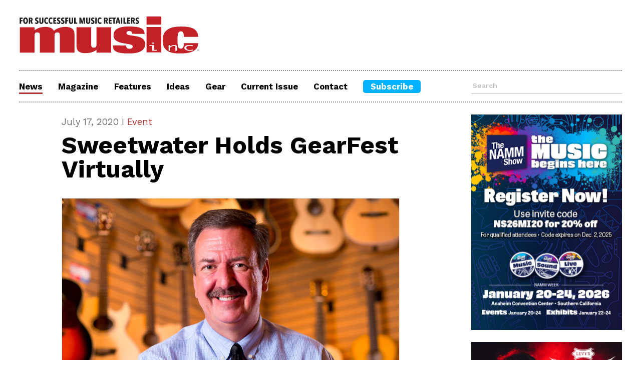

--- FILE ---
content_type: text/html; charset=UTF-8
request_url: https://www.musicincmag.com/news/detail/sweetwater-holds-gearfest-virtually
body_size: 4225
content:
<html>
  <head>
    <meta charset="utf-8">
    <meta http-equiv="X-UA-Compatible" content="IE=edge">
    <meta name="viewport" content="width=device-width, initial-scale=1">
    <meta data-rh="true" name="description" />
    <meta name="google-site-verification" content="8dYwUbJ8XRVNssFOs0ZnPWrGRUX7egjqrqbg0_CdQyQ" /> 
    
    <meta property="og:title" content="Sweetwater Holds GearFest Virtually" />
    <meta property="og:type" content="website" />
    <meta property="og:url" content="https://www.musicincmag.com/news/detail/sweetwater-holds-gearfest-virtually" />
    <meta property="og:description" content="On June 26-27, Sweetwater presented its annual event, GearFest, a celebration of music instruments and pro audio gear, doing so virtually for the first time." />
    <meta property="og:image" content="https://www.musicincmag.com/images/news/Sweetwater-Chuck-Surack.jpg" />
    <meta name="twitter:card" content="summary_large_image">
    <meta name="twitter:site" content="@MusicIncMag">
    <meta name="twitter:title" content="Sweetwater Holds GearFest Virtually">
    <meta name="twitter:description" content="On June 26-27, Sweetwater presented its annual event, GearFest, a celebration of music instruments and pro audio gear, doing so virtually for the first time.">
    <meta name="twitter:image" content="https://www.musicincmag.com/images/news/Sweetwater-Chuck-Surack.jpg">
    <link rel="icon" href="../favicon.ico">
    <script src="https://ajax.googleapis.com/ajax/libs/jquery/3.4.1/jquery.min.js"></script>
    <script src="https://kit.fontawesome.com/47197774ae.js" crossorigin="anonymous"></script>
    <link href="https://fonts.googleapis.com/css2?family=Work+Sans:ital,wght@0,400;0,600;0,700;0,900;1,400;1,600;1,700;1,900&display=swap" rel="stylesheet">
    <link href="https://fonts.googleapis.com/css2?family=Noticia+Text:ital,wght@0,400;0,700;1,400;1,700&display=swap" rel="stylesheet">
    <link href="https://fonts.googleapis.com/css2?family=Bebas+Neue&display=swap" rel="stylesheet">
    <link href="https://www.musicincmag.com/?css=style/reset.v.1594997550" rel="stylesheet" type="text/css"/>
    <link href="https://www.musicincmag.com/?css=style/core.v.1679588297" rel="stylesheet">
    <link href="https://www.musicincmag.com/?css=style/responsive.v.1632442118" rel="stylesheet">
    <script>
function openNav() {
  document.getElementById("myNav").style.width = "100%";
}

function closeNav() {
  document.getElementById("myNav").style.width = "0%";
}
</script>
    <!-- Google tag (gtag.js) -->
<script async src="https://www.googletagmanager.com/gtag/js?id=G-CQBDC7YMHK"></script>
<script>
  window.dataLayer = window.dataLayer || [];
  function gtag(){dataLayer.push(arguments);}
  gtag('js', new Date());

  gtag('config', 'G-CQBDC7YMHK');
</script>
    
    <title>Sweetwater Holds GearFest Virtually I Music Inc Magazine</title>   
  </head>
  <body>
    <div class="global_container">
            <div class="global_header">
        <header>
          <div class="main_logo">
            <a href="https://musicincmag.com">
              <img src="/images/global/MI_LOGO_Red.svg">
            </a>
          </div>
                  <nav class="navMobile">
        <div class="navOverlay" id="myNav">
          <a href="javascript:void(0)" class="closebtn" onclick="closeNav()">&times;</a>
         <div class="navOverlay-content">
          <ul>
            <li>
              <a href="https://musicincmag.com/news/">
                <h3>News</h3>
              </a>
            </li>
            <li>
              <a href="https://musicincmag.com/magazine/archive_2026" >
                <h3>Magazine</h3>
              </a>
            </li>
            <li>
              <a href="https://musicincmag.com/features/">
                <h3>Features</h3>
              </a>
            </li>
            <li>
              <a href="https://musicincmag.com/ideas/">
                <h3>Ideas</h3>
              </a>
            </li>
            <li>
              <a href="https://musicincmag.com/gear/">
                <h3>Gear</h3>
              </a>
            </li>
            <li>
              <a target="_blank" href="https://archive.maherpublications.com/view/87640908/">
                <h3>Current Issue</h3>
              </a>
            </li>
            <li class="subscribeButton">
              <a target="_blank" href="https://www.musicincmag.com/circulation">
                <h3>Subscribe</h3>
              </a>
            </li>
          </ul>
          <div class="nav_search">
            <form name="searchBar" method="post" action="https://www.musicincmag.com/"  >
<div class='hiddenFields'>
<input type="hidden" name="ACT" value="9" />
<input type="hidden" name="RES" value="20" />
<input type="hidden" name="meta" value="O+Op4FJeiOvxhNjKx9u3h3Wuq98FH0v35fvdW+UB97xPA00jiXXPQPUUgwHuXKvHjKdz9x4W2BNjBhLHCWyOn/T82EZnDeU1XTb8E3wCDSXNaxHaTSeBZPE4SHS2cAC7JJTPOc4GhmZ1asXFm71OxmkEEiPPLCZJlQxfEBoBWN0OucfKtRhubBbQVzrHSH1pSql+D7xzAzduyv9JGWJcJDtWqzAp83/7VBPVALcGWSzmHg3fFUv745AFomX06hXbtq/0D7p14qRUEupbjp1ApW86tCyYAMSCANO5yhM8ekEupKqlDnpNEIASfaLG5SsGoDLiXFkaXtF4QjhQZxOZhXO34n1LPFABKa0H5/DZjl8XWks8N5vrCrhjwX83HABLEHc31liT30K3ntBmDdvJ6mJA6se/fMsZYTQi7/TR/dSJ2OaW/rmnwGzd4yf8q615lbiva/iYrVLAaSYtTKutgI6cApJYEpqZkgD+/FNZQqY=" />
<input type="hidden" name="site_id" value="1" />
<input type="hidden" name="csrf_token" value="cb48ccd17c08d2771ad35e9babf9aabd5a448cc2" />
</div>


            <input type="text" name="keywords" placeholder="Search">
            <button type="submit" value="Search" class="searchButton"><i class="fa fa-search"></i></button>
            </form>
          </div>
        </div>
        </div>
          <div class="hamburger">
            <i class="fa fa-bars" aria-hidden="true" onclick="openNav()"></i>
          </div>
        </nav>
          <div class="global_leaderboard">
	            
</div>
        </header>
                <nav class="navDesktop">
          <ul>
            <li>
              <a href="https://musicincmag.com/index.php/news/" id="nav_active">
                <h3>News</h3>
              </a>
            </li>
            <li>
              <a href="https://musicincmag.com/index.php/magazine/archive_2026" >
                <h3>Magazine</h3>
              </a>
            </li>
            <li>
              <a href="https://musicincmag.com/index.php/features/" >
                <h3>Features</h3>
              </a>
            </li>
            <li>
              <a href="https://musicincmag.com/index.php/ideas/" >
                <h3>Ideas</h3>
              </a>
            </li>
            <li>
              <a href="https://musicincmag.com/index.php/gear/" >
                <h3>Gear</h3>
              </a>
            </li>
            <li>
              <a target="_blank" href="https://archive.maherpublications.com/view/87640908/">
                <h3>Current Issue</h3>
              </a>
            </li>
            <li>
              <a href="https://musicincmag.com/index.php/contact/" >
                <h3>Contact</h3>
              </a>
            </li>
            <li class="subscribeButton">
              <a target="_blank" href="https://www.musicincmag.com/circulation">
                <h3>Subscribe</h3>
              </a>
            </li>
          </ul>
          <div class="nav_search">
            <form name="searchBar" method="post" action="https://www.musicincmag.com/"  >
<div class='hiddenFields'>
<input type="hidden" name="ACT" value="9" />
<input type="hidden" name="RES" value="20" />
<input type="hidden" name="meta" value="O+Op4FJeiOvxhNjKx9u3h3Wuq98FH0v35fvdW+UB97xPA00jiXXPQPUUgwHuXKvHjKdz9x4W2BNjBhLHCWyOn/T82EZnDeU1XTb8E3wCDSXNaxHaTSeBZPE4SHS2cAC7JJTPOc4GhmZ1asXFm71OxmkEEiPPLCZJlQxfEBoBWN0OucfKtRhubBbQVzrHSH1pSql+D7xzAzduyv9JGWJcJDtWqzAp83/7VBPVALcGWSzmHg3fFUv745AFomX06hXbtq/0D7p14qRUEupbjp1ApW86tCyYAMSCANO5yhM8ekEupKqlDnpNEIASfaLG5SsGoDLiXFkaXtF4QjhQZxOZhXO34n1LPFABKa0H5/DZjl8XWks8N5vrCrhjwX83HABLEHc31liT30K3ntBmDdvJ6mJA6se/fMsZYTQi7/TR/dSJ2OaW/rmnwGzd4yf8q615lbiva/iYrVLAaSYtTKutgI6cApJYEpqZkgD+/FNZQqY=" />
<input type="hidden" name="site_id" value="1" />
<input type="hidden" name="csrf_token" value="cb48ccd17c08d2771ad35e9babf9aabd5a448cc2" />
</div>


            <input type="text" name="keywords" placeholder="Search">
            <button type="submit" value="Search" class="searchButton"><i class="fa fa-search"></i></button>
            </form>
          </div>
        </nav>
        		<div style="display: none;">
			            
        </div>
      </div>
      <section class="indexMainRegion">
        <div class="mainColumn"> 			
    			
			
				
				
				
				
				
	      	<article class="post">
            <div class="storyColumnHeader">
	        	<div class="storySubHeader">
		            <h5>July 17, 2020 I <a href="https://www.musicincmag.com/news/list/news-event">Event</a></h5>
			            <!--share_buttons-->
				</div>
	            <h1>Sweetwater Holds GearFest Virtually</h1>
	            
	            
            </div>
	            <div class="heroNews">
			      	<img src="https://www.musicincmag.com/images/news/Sweetwater-Chuck-Surack.jpg">
			      	<p class="caption">Chuck Surack</p>	
			    </div> 
		            <div class="mainCopy">
		            	<p>On June 26-27, Sweetwater presented its annual event, GearFest, a celebration of music instruments and pro audio gear, doing so virtually for the first time. Featuring guest appearances, workshops, panels, in-depth interviews and more from established figures in the music business, attendees were able to take in live music, access special sales, enter hourly giveaways and learn directly from musicians and industry leaders. </p>

<p>Sweetwater shared the following numbers following the event.</p>

<p>• Traffic numbers were positive across all the company’s channels, with livestreams totaling 56,000 views on Facebook, 30,000 views on YouTube and 147,402 views across Sweetwater.com and all GearFest pages.</p>

<p>• Sales on gear and audio equipment soared and surpassed last year, with a 59% increase on June 26 and 64% increase on June 27.</p>

<p>• The event’s virtual vendor expo received a total of 22,867 views and 46,285 minutes of watch time across 1,596 videos.</p>

<p>Sweetwater CEO Chuck Surack commented on the digital festival. “We miss being able to do it in person and shake people’s hands and all that,” he said. “I really stand at the front door normally for two solid days and just welcome people, and thank them for coming. And it was a different experience without having people here live. On the other hand, it was amazing to all of us how alive it felt.”</p>

<p>Surack was unprepared for the gratitude attendees expressed to him for Sweetwater taking GearFest virtual. “I got a lot of comments from customers, dozens going, ‘Thank you for doing it virtual and thank you for thinking about us and being safe,’” he said. “I also had others going, ‘I wish you could do it in person, but we understand.’ I was surprised how many people complimented us for doing it in a safe sort of way.”</p>

<p> </p>

<p><a href="http://sweetwater.com">sweetwater.com</a></p>			
						<div class="share">   
						    <!--share_buttons-->
						</div>          
			        </div>
	        </article>
		   

			<article class="borderReset">
	         		<article class="adHidden">
        
	    
		
        <div class="adColumnMobile">      	
          
          <a href="https://www.namm.org/thenammshow/attend" target="_blank" onClick="ga('send','event','Right Column','MI25_10_Web_NAMM_KK_300x430','https://www.namm.org/thenammshow/attend',1);"> <img src="https://www.musicincmag.com/images/zone/NS26_WebBanner_RegOpen_300x430_MusicInc.jpg"/></a>
          
          <a href="https://levysleathers.com/products/rebel-leathers-series?_pos=1&_sid=a7de5f3c8&_ss=r" target="_blank" onClick="ga('send','event','Right Column','MI26_02_Web_Gator_KM_300x430','https://levysleathers.com/products/rebel-leathers-series?_pos=1&_sid=a7de5f3c8&_ss=r',1);"> <img src="https://www.musicincmag.com/images/zone/Levys_February_Web_Ad_300x430.png"/></a>
          
          <a href="www.grotro.com" target="_blank" onClick="ga('send','event','Right Column','MI26_01_Web_Grover_KM_300x430','www.grotro.com',1);"> <img src="https://www.musicincmag.com/images/zone/Grover_May-25-Banner-Ad.gif"/></a>
          
          <a href="https://bit.ly/48IeVIW" target="_blank" onClick="ga('send','event','Right Column','MI26_01_Web_Korg_KM_300x430','https://bit.ly/48IeVIW',1);"> <img src="https://www.musicincmag.com/images/zone/KORG_KRONOS_Music_Inc_Banner.jpg"/></a>
             
        </div>
		
	    </article>

		
	        </article>

			<div class="mainColumnHeader">
		    <h4>More News</h4>
		    <a href="https://musicincmag.com/index.php/news/"><h5>See all</h5></a>
		  </div>
			<div class="additionalBlock">
		      
				<div class="additionalItem">
				    <div class="additionalItemLeft">
				      <a href="https://www.musicincmag.com/news/detail/tnag-global-acquires-normans-rare-guitars"><img src="https://www.musicincmag.com/images/news/TNAG_Norms_Ben_Montague_and_Norman_Harris.jpg"></a>
				    </div>
				    <div class="additionalItemRight">
				      <h5>January 14, 2026 I <a href="https://www.musicincmag.com/news/list/acquisition">Acquisition</a></h5>
				      <a href="https://www.musicincmag.com/news/detail/tnag-global-acquires-normans-rare-guitars"><h3>TNAG Global Acquires Norman’s Rare Guitars</h3></a>
				    </div>
				</div>
				
				<div class="additionalItem">
				    <div class="additionalItemLeft">
				      <a href="https://www.musicincmag.com/news/detail/buffet-crampon-usa-names-market-specialist-team"><img src="https://www.musicincmag.com/images/news/APPT_Buffet_Crampon_USA_New_Specialists.png"></a>
				    </div>
				    <div class="additionalItemRight">
				      <h5>January 13, 2026 I <a href="https://www.musicincmag.com/news/list/appointments">Appointments</a></h5>
				      <a href="https://www.musicincmag.com/news/detail/buffet-crampon-usa-names-market-specialist-team"><h3>Buffet Crampon USA Names Market Specialist Team</h3></a>
				    </div>
				</div>
				
				<div class="additionalItem">
				    <div class="additionalItemLeft">
				      <a href="https://www.musicincmag.com/news/detail/guitar-center-launches-podcast-inside-the-noise"><img src="https://www.musicincmag.com/images/news/GC_Inside_The_Noise.jpg"></a>
				    </div>
				    <div class="additionalItemRight">
				      <h5>January 13, 2026 I <a href="https://www.musicincmag.com/news/list/retail">Retail</a></h5>
				      <a href="https://www.musicincmag.com/news/detail/guitar-center-launches-podcast-inside-the-noise"><h3>Guitar Center Launches Podcast ‘Inside the Noise’</h3></a>
				    </div>
				</div>
				
				<div class="additionalItem">
				    <div class="additionalItemLeft">
				      <a href="https://www.musicincmag.com/news/detail/conn-selmer-to-reportedly-close-ohio-plant-impacting-150-union-worker"><img src="https://www.musicincmag.com/images/news/Conn_Selmer_Eastlake_Ohop_Plant.jpg"></a>
				    </div>
				    <div class="additionalItemRight">
				      <h5>January 13, 2026 I <a href="https://www.musicincmag.com/news/list/closure">Closure</a></h5>
				      <a href="https://www.musicincmag.com/news/detail/conn-selmer-to-reportedly-close-ohio-plant-impacting-150-union-worker"><h3>Conn Selmer to Reportedly Close Ohio Plant, Impacting 150 Union Workers</h3></a>
				    </div>
				</div>
				
			</div>

        </div>
          
    
		
      <div class="adColumn">      	
        
        <a href="https://www.namm.org/thenammshow/attend" target="_blank" onClick="ga('send','event','Right Column','MI25_10_Web_NAMM_KK_300x430','https://www.namm.org/thenammshow/attend',1);"> <img src="https://www.musicincmag.com/images/zone/NS26_WebBanner_RegOpen_300x430_MusicInc.jpg"/></a>
        
        <a href="https://levysleathers.com/products/rebel-leathers-series?_pos=1&_sid=a7de5f3c8&_ss=r" target="_blank" onClick="ga('send','event','Right Column','MI26_02_Web_Gator_KM_300x430','https://levysleathers.com/products/rebel-leathers-series?_pos=1&_sid=a7de5f3c8&_ss=r',1);"> <img src="https://www.musicincmag.com/images/zone/Levys_February_Web_Ad_300x430.png"/></a>
        
        <a href="www.grotro.com" target="_blank" onClick="ga('send','event','Right Column','MI26_01_Web_Grover_KM_300x430','www.grotro.com',1);"> <img src="https://www.musicincmag.com/images/zone/Grover_May-25-Banner-Ad.gif"/></a>
        
        <a href="https://bit.ly/48IeVIW" target="_blank" onClick="ga('send','event','Right Column','MI26_01_Web_Korg_KM_300x430','https://bit.ly/48IeVIW',1);"> <img src="https://www.musicincmag.com/images/zone/KORG_KRONOS_Music_Inc_Banner.jpg"/></a>
        
        <a href="https://metersmusic.com/" target="_blank" onClick="ga('send','event','Right Column','MI26_01_Web_Meters_KM_300x430','https://metersmusic.com/',1);"> <img src="https://www.musicincmag.com/images/zone/METERS-300x240_2X.png"/></a>
        
        <a href="https://silvertoneguitars.com/products/hauntingly-familiar" target="_blank" onClick="ga('send','event','Right Column','MI26_01_WEB_RBI_CM_300x430','https://silvertoneguitars.com/products/hauntingly-familiar',1);"> <img src="https://www.musicincmag.com/images/zone/MI26_02_WEB_RBI_CM_300x430.jpg"/></a>
        
        <a href="https://www.skbcases.com/music-audio" target="_blank" onClick="ga('send','event','Right Column','MI24_04_Web_SKB_CM_300x430','https://www.skbcases.com/music-audio',1);"> <img src="https://www.musicincmag.com/images/zone/MI24_04_Web_SKB_CM_300x430.gif"/></a>
           
      </div>
		
      </section>
    </div>
        <footer>
      <ul>
        <li>
          <a href="https://www.musicincmag.com/circulation" target="_blank">
            <h3>Subscribe </h3>
          </a>
        </li>
        <!-- <li>
          <a href="#">Print</a> | <a href="#">Digital</a> | <a href="#">iPad</a>
        </li> -->
        <li>
          <a href="https://musicincmag.com/magazine/archive_2026">
            Back Issues
          </a>
        </li>
      </ul>
      <ul>
        <li class="newsletterButton">
          <a href="https://lp.constantcontactpages.com/su/qusW5hN/MI" target="_blank">
            <i class="fa fa-newspaper-o" aria-hidden="true"></i><h3>Sign Up For Our Newsletter</h3>
          </a>
       </li> 
      </ul>
      <ul>
        <li>
          <a href="https://musicincmag.com/index.php/contact/">
            <h3>Stay Connected</h3>
          </a>
        </li>
        <li class="footerSocialIcons">
          <a href="https://www.facebook.com/MusicIncMagazine/" target="_blank"><i class="fab fa-facebook-square"></i></a>
          <!--<a href="https://twitter.com/musicincmag?lang=en" target="_blank"><i class="fab fa-twitter-square"></i></a>-->
          <a href="https://instagram.com/musicincmagazine" target="_blank"><i class="fab fa-instagram-square"></i></a>
          <a href="https://www.linkedin.com/company/music-inc-magazine/" target="_blank"><i class="fab fa-linkedin"></i></a>
        </li>
        <li>
          <a href="https://musicincmag.com/index.php/contact/">
            Contact Us
          </a>
        </li>
        <li>
          <a href="https://musicincmag.com/index.php/about/">
            About Us
          </a>
        </li>
      </ul>
      <ul class="copyright">
        <li>
          Copyright © 2026 Maher Publications. All rights reserved. Music Inc. Magazine is an internationally registered trademark of Maher Publications.
        </li>
      </ul>
    </footer>
    
       	<article class="adHidden">
        
	    
		
        <div class="adColumnMobile adColumnMobileExtra">      	
          
          <a href="https://metersmusic.com/" target="_blank" onClick="ga('send','event','Right Column','MI26_01_Web_Meters_KM_300x430','https://metersmusic.com/',1);"> <img src="https://www.musicincmag.com/images/zone/METERS-300x240_2X.png"/></a>
          
          <a href="https://silvertoneguitars.com/products/hauntingly-familiar" target="_blank" onClick="ga('send','event','Right Column','MI26_01_WEB_RBI_CM_300x430','https://silvertoneguitars.com/products/hauntingly-familiar',1);"> <img src="https://www.musicincmag.com/images/zone/MI26_02_WEB_RBI_CM_300x430.jpg"/></a>
          
          <a href="https://www.skbcases.com/music-audio" target="_blank" onClick="ga('send','event','Right Column','MI24_04_Web_SKB_CM_300x430','https://www.skbcases.com/music-audio',1);"> <img src="https://www.musicincmag.com/images/zone/MI24_04_Web_SKB_CM_300x430.gif"/></a>
             
        </div>
		
    </article>
    
  </body>
</html>


--- FILE ---
content_type: text/css;charset=UTF-8
request_url: https://www.musicincmag.com/?css=style/responsive.v.1632442118
body_size: 2201
content:
@charset "UTF-8";
/* MUSIC INC MAGAZINE

musicincmag.com

Designed & Developed by Maher Publications
© Maher Publications
=======================================*/

/* Site Color Palette
=======================================

=======================================
*/
/* CSS Font Styles
=======================================

=======================================*/

/* Table of Contents
=======================================
1) GLOBAL
   ) BASE STYLES 
   ) FORM OVERRIDES
   ) GLOBAL CONTAINER
   ) NAV BAR
   ) MAIN REGION
   ) MAIN REGION INDEX
   ) FEATURES/NEWS
   ) IDEAS
   ) MAGAZINE
   ) DROP DOWN
   ) GEAR
   ) CONTACT
   ) STORY HEADER
   ) STORY COPY
   ) SOCIAL
   ) ADDITIONAL STORIES
   ) AD COLUMN
   ) Footer

=======================================*/

/*##############################################################################################################################################
##############################################################################################################################################*/

/* FIRST BREAK */
@media all and (max-width: 1024px) {

h1 { font-size: 2.25em; }   
h2 { font-size: 1.35em; }

/* ) GLOBAL CONTAINER */
.global_header .main_logo { flex: 0 0 45%;}
.global_leaderboard {display: none; }
.global_leaderboard_mobile {display: block; border-bottom: 2px dotted #999; padding-bottom: 2%; }


/* ) NAV BAR */   
.navDesktop {display: none;}
.navMobile { display: flex; flex-direction: row; flex: auto; align-items: center; }
.hamburger i { font-size: 2em;}  
nav { display: flex; justify-content: flex-end; border-top: none; border-bottom: none; padding: 1% 0 1% 0; }
nav ul, .nav_search { list-style-type: none; }
nav ul li { margin: 0 0% 12% 0; padding: 0; display: block;}
.navOverlay { display: flex; justify-content: center; height: 100%; width: 0; position: fixed; z-index: 1; top: 0; left: 0; background-color: rgba(255, 255, 255, 0.95);overflow-x: hidden;transition: 0.3s;}
.navOverlay-content { margin: 15% 0 0 0; text-align:center;}
.navOverlay a { text-decoration: none; font-size: 1.75em; color:#000; transition: 0.3s; display:block;}
.navOverlay .subscribeButton a { color:#FFF; }
.navOverlay a:hover, .navOverlay a:focus {color: #f1f1f1;}
.navOverlay .closebtn { position: absolute; right: 3%; font-size: 3em; }
.nav_search { margin: 10% auto; width: 80%; display: flex; border-bottom: solid 1px #C4C4C4;}
.nav_search input { font-size: 2em;  width: 80%; background-color:rgba(255, 255, 255, 0) }
.nav_search button { font-size:2em; border:none; color: #C4C4C4; background-color:rgba(255, 255, 255, 0) }
.nav_search button:hover { color:rgba(255, 255, 255, 0)  }

/* ) MAIN REGION INDEX */

.mainColumnHeader h4 { font-size: 1.8em;}
.about { width:100%; margin:0 auto 3% auto;}

/* ) MAIN REGION INDEX */
.mainFeature { flex: 0 0 100%; border-bottom: solid 1px #C4C4C4; border-right: none; padding:0 0 4% 0;}
.subFeature {margin: 0% 0 0% 0%; display: flex; flex-wrap: wrap; flex-direction: column; flex: 0 0 100%;}
.subFeatureItem { margin-top:4%; margin-bottom: 4%; }
.subFeatureItem h3 { font-size: 1.4em; }

/* ) FEATURES/NEWS */
.featuresItem {  flex-wrap: wrap; }
.featureItemRight h2:first-child { font-size: 1.17em; }
.featuresItemLeft { flex: 0 0 100%; margin-right:0%;}
.featuresItemLeft img { margin-bottom: 3%; max-height: 44vw; min-height: 44vw; }
.featuresItem .gearItemLeft img { max-height: 44vw; min-height: 44vw; }
.removeImg2:nth-last-child(-n+2) img { display: none;}

/* ) IDEAS */
.ideasItem:last-child { margin-bottom: 4%;}
.ideasProfile img { width: 40%; }

/* ) MAGAZINE */
.magazineItem {flex: 0 0 30%; padding-bottom: 6%; margin-bottom: 6%;}

/* ) GEAR */
.gear h2 {  font-size: 2.25em; }
.gearItemleft { flex: 0 0 100%; margin-right: 0%; margin-bottom:3%; }

.share { width: 100%; margin: 0;}
.contactBlock { flex-wrap: nowrap; flex-direction: column;}

/* ) STORY HEADER */
.storyColumnHeader { width: 100%; margin: 0 0 2% 0; }
.heroNews { width:99%; margin:4% 0 4% 0; }


/* ) STORY  */
.mainCopy { margin: 0 0 0 0; }
.mainCopy p { width:100%; font-size: 1.2em; letter-spacing: .1px; margin-bottom: 4%; }
.mainCopy ol, .mainCopy ul { width:100%; } 
.mainCopy ol li, .mainCopy ul li { font-size: 1.2em; }
.pullQoute p { font-size: 2.25em; }
.fromTheTopDetails { margin: 0 0 4% 0; }
.fromTheTopDetails p {padding:0 3% 0 3%;}


/* ) ADITIONAL STORIES */
.additionalBlock { flex-direction: column;}
.additionalItem { padding-bottom:5%; margin-bottom:5%; border-bottom: solid 1px #C4C4C4;}
.additionalItem img { display: none; }
.additionalItemLeft { flex: 0 0 0%; margin-right: 0%; }
.additionalItem:first-child {margin-top:2%; }
.additionalItem:last-child { border-bottom:none; }
.additionalItem:nth-child(odd) {margin-right: 0%; }
.additionalItem:nth-child(-n+2) { padding-bottom: 4.5%;  margin-bottom: 4.5%; }
.additionalItem:nth-last-child(-n+2) {padding-bottom:4.5%; margin-bottom:4.5%; }
.additionalIdeaItemLeft { flex: 0 0 0%; margin-right: 0%;}

}/* FIRST BREAK end */


/* SECOND BREAK */
@media all and (max-width: 767px) {

/* ) GLOBAL CONTAINER */
.global_leaderboard_mobile { border-bottom: none; padding-bottom:0; }

/* ) NAV BAR */ 
  
/* ) MAIN REGION */
.mainColumn { flex: 0 0 100%; margin-top: 3.75%;}

/* ) MAIN REGION INDEX */
.mainFeature p { font-size: 1em; line-height: 1.4em; }
.mainFeature h1 { font-size: 2em; }
.mainFeature img { max-height: 71vw; min-height: 63vw; }
.subFeatureItem h3 { font-size: 1.3em; }
.featuresItemRight h2, .ideasItemRight h2 { font-size: 1.75em; }
.featuresItem, .ideasItem { padding-bottom: 6%; margin-bottom: 6%; }
.featuresItemLeft img { margin-bottom: 3%; max-height: 63vw; min-height: 63vw; }
.featuresItem .gearItemLeft img { max-height: 63vw; min-height: 63vw; }

/* ) GEAR */
h1.ecAward {font-size: calc(1rem + 5vw); margin-bottom: 6%; border-bottom: solid 4px;}

/* ) STORY */
.mainCopy p { margin:0 0 5% 0;}
.mainCopy blockquote p { font-size: 1.75em; line-height: 1.3; }

/* ) AD COLUMN */
.adColumn { display:none; }
.adColumnMobile { background-color: #F2F2F2; display: flex; flex-wrap: wrap; justify-content:space-evenly; border-bottom: solid 1px #C4C4C4; margin: 5% 0 10% 0; border-bottom:none;}
.adColumnMobile a { flex: 0 0 44%; margin:0 3% 3% 3%;}
.adColumnMobile a:nth-child(-n+2) { margin-top:3%;}
.adColumnMobile a:nth-child(even) { margin-left:0%;}
.adColumnMobileExtra {  margin-bottom: 0%;}

/* ) Footer */
footer { flex-wrap:wrap; }
footer ul {margin:0 auto 7% 0;}
footer .footerSocialIcons a { margin: 0% auto 0% auto; }
footer .footerSocialIcons a { font-size:3em;}
li.newsletterButton h3 { font-size: 1em; }

.myAccount {display: none}
.myAccountMobile {display: block}

}  /* SECOND BREAK end */


  /* THRID BREAK */
@media all and (max-width: 560px) {

h2 { font-size: 1.25em; }
.paginate li {padding: 0 1.5% 0 1.5%; margin:auto;}


/* ) GLOBAL CONTAINER */
.global_container { padding: 0 4% 4% 4%;} 
.global_header .main_logo { flex: 0 0 70%;}


/* ) MAIN REGION */
.mainColumn {margin-top: 6%;}
.mainColumnHeader {margin-bottom: 6%;}
.mainColumnHeader h5, .storyColumnHeader h5 { font-size: 1em;}
.ideas .mainColumnHeader h1 {flex: 1 0 100%;text-align: center; margin-bottom: 6%;}


/* ) FEATURES/NEWS */
.featuresItem, .ideasItem { padding-bottom: 10%; margin-bottom: 10%; }
.featuresItemRight p, .ideasItemRight p, .ideasItemRightFull p { font-size:1em; }


/* ) IDEAS */
.ideasItem { flex-wrap:wrap; }
.ideasItemRight { flex:0 0 100%;}
.ideasItemLeft { flex: 0 0 50%; align-items: center; margin: 0 auto 4% auto; }
.ideasProfile img { margin: 5% 3% 0 3%; }
.authorsProfile {text-align:center; border-bottom:2px dotted #999;}
.authorsProfile h1 {margin-bottom:4%;}


/* ) MAGAZINE */
.magazineBlock { justify-content: space-around; margin-top: 3%; }
.magazineItem {flex: 0 0 40%;}


/* ) DROP DOWN */
.categoryHeader { display: flex; flex-wrap: wrap; justify-content: center; align-items: center; padding-bottom: 3%;}
.dropDownButton {  padding: 2% 2% 2% 2%; flex: 1;}
.styled-select {flex: 0 0 45%;} 


/* ) GEAR */
.gear h2 { font-size: 1.75em; }
.gearBlock p { font-size: 2em; line-height: 1; }


/* ) CONTACT */
.letters { width: 100%;  }
.letters p { margin-bottom: 3%; font-size:1em; }


/* ) STORY */
.storySubHeader { margin-bottom: 4%;}
.mainCopy p {flex:0 0 100%; margin:0 0 8% 0; font-size:1.1em;}
.hero p.caption, .storyBlock p.caption { line-height: 1.2; margin-top: 2%; margin-bottom: 6%; font-size: 1em; }
.mainCopy ol li, .mainCopy ul li { margin: 0 0 8% 7%;}
.fromTheTopDetails { margin: 0 0 8% 0; }


/* ) Footer */
footer { display: block; padding: 6% 3% 5% 3%; justify-content: space-around; text-align: center; }
footer ul li { font-size: 1em;}
footer ul:nth-child(3) li:not(:first-child) { display: inline-block; vertical-align: middle; margin-left: 5%;}
/*footer ul:nth-child(3) li:first-child: { display: block; margin-left: 0%;}*/
li.newsletterButton h3 { }
li.newsletterButton a { padding: 5% 0% 5% 5%; }
footer .footerSocialIcons a { margin: 0% auto 0% auto; }
.copyright {width: 90%;}

.myAccount {display: block}
.myAccountMobile {display: none}

}  /* THRID BREAK end */














--- FILE ---
content_type: image/svg+xml
request_url: https://www.musicincmag.com/images/global/MI_LOGO_Red.svg
body_size: 3026
content:
<?xml version="1.0" encoding="utf-8"?>
<!-- Generator: Adobe Illustrator 24.1.0, SVG Export Plug-In . SVG Version: 6.00 Build 0)  -->
<svg version="1.1" id="Layer_1" xmlns="http://www.w3.org/2000/svg" xmlns:xlink="http://www.w3.org/1999/xlink" x="0px" y="0px"
	 viewBox="0 0 557.6 142.5" style="enable-background:new 0 0 557.6 142.5;" xml:space="preserve">
<style type="text/css">
	.st0{fill:#C32127;}
	.st1{fill:#FFFFFF;}
	.st2{fill:#231F20;}
	.st3{fill:none;}
	.st4{enable-background:new    ;}
</style>
<path class="st0" d="M438.8,46.6h-45.5v78.8h45.5V46.6L438.8,46.6z M438.8,14.1h-45.5v25h45.5V14.1L438.8,14.1z"/>
<path class="st0" d="M171.1,69.9c-0.2-7.1-0.6-18-15.8-22.2c-3.5-0.9-7.7-1.6-12.8-1.6c-11.2,0-22.8,3-35,12
	c-1.6-2.8-6.5-12-26.4-12c-18.1,0-28.2,7.1-33.3,10.7v-9.3H2.5v78.8h45.3V75.4c0-5.7,0-12.1,8.7-12.1c7.9,0,7.9,5.5,7.7,12.6v50.4
	h45.3V72.9c0-3,0.4-9.6,8.7-9.6c7.5,0,7.5,5.7,7.7,11.5v51.5H171L171.1,69.9L171.1,69.9z"/>
<path class="st0" d="M284.2,47.5h-45.3v53.1c0,4.2-0.2,10.2-7.9,10.2c-8.5,0-8.5-6.4-8.5-13.5V47.5h-45.3v56.4
	c0.4,9.4,0.8,23.8,28.4,23.8c19.3,0,29.7-7.6,33.3-10.2v8.8h45.3L284.2,47.5L284.2,47.5z"/>
<path class="st0" d="M337.4,99.7c7.9,1.4,13.2,2.4,13.2,7.6c0,4.2-3.4,6.9-9.5,6.9c-11,0-10.8-7.6-10.8-10.1l-40.8-0.6
	c-1.2,18.9,13.6,25.2,49,25.2c19.1,0,37.6-2.5,46.3-14.7c3-4.4,3.9-9.4,3.9-14.3c0.2-20.2-19.9-23.3-34.9-25.7l-9.2-1.3
	c-7.7-1.4-13.2-2.5-13.2-7.6c0-3.5,3.5-6,8.5-6c9.1,0,9.1,6,9.1,8.5l38.2,0.6c-0.2-6.8-0.4-19.4-28.4-22.2c-6.9-0.8-13.8-1-20.5-1
	c-10.2,0-46.9,0-46.9,27.4c0,6.8,2.8,13.6,10.8,18.3c6.3,3.9,15.4,5.7,25.2,7.2L337.4,99.7L337.4,99.7z"/>
<path class="st0" d="M508.4,96.5c-0.2,9.9-1.2,17.3-9.8,17.3c-7.5,0-8.5-6.9-8.9-9.6c-0.8-5.4-1-11.2-1-16.5c0-5.8,0.2-11.5,1-16.2
	c0.4-3.2,1.6-11.5,9.6-11.5s8.5,7.7,9.1,17.2h44.1c-0.4-6.6-0.8-18.7-16.1-26.3c-9.3-4.4-21.5-5.7-34.5-5.7c-13,0-31.3,0.5-44.1,9.6
	c-14.4,10.1-14.4,24.4-14.4,32.1c0,8,0.2,15.3,3.5,21.6c2.6,5.3,7.1,10.1,13,13.4c11.2,6.4,26.2,6.8,35.2,6.8
	c14,0,30.9-0.8,42.3-7.2c14.8-7.9,15-20,15-24.9L508.4,96.5L508.4,96.5z"/>
<path class="st1" d="M536.3,119.5c-3.5,0.7-6.9,1-10.1,1c-3.2,0-6-0.4-8.5-1.2c-2.5-0.8-4.4-1.9-5.7-3.2c-1.4-1.4-2.1-2.9-2.1-4.7
	c0-2.6,1.6-4.8,4.7-6.5c3.1-1.7,6.9-2.6,11.3-2.6c3.3,0,6.7,0.3,10.4,1v2.8c-3.7-0.9-7-1.4-9.9-1.4c-1.9,0-3.7,0.3-5.4,0.8
	c-1.7,0.5-3,1.3-3.9,2.4c-0.9,1.1-1.4,2.2-1.4,3.4c0,1.6,0.9,3,2.7,4.5c1.8,1.4,4.6,2.1,8.4,2.1c1.2,0,2.3,0,3.4-0.1
	c1.1-0.1,3.2-0.4,6.2-1L536.3,119.5L536.3,119.5z"/>
<path class="st1" d="M461.3,120.2v-17.3h5.3v3.8c1.5-1.3,3.3-2.4,5.5-3.1c2.1-0.8,4.3-1.1,6.4-1.1c1.9,0,3.6,0.3,5.1,0.8
	s2.6,1.2,3.2,2.1c0.6,0.9,0.9,2.6,0.9,5.2v9.7h-5.3v-10c0-1.7-0.2-2.8-0.5-3.3c-0.3-0.5-0.8-1-1.6-1.3c-0.8-0.3-1.6-0.5-2.5-0.5
	c-1.9,0-3.8,0.5-6,1.4c-2.1,1-3.9,2.2-5.2,3.6v10.1L461.3,120.2L461.3,120.2z"/>
<path class="st1" d="M410,96.7c0-0.7,0.4-1.1,1.2-1.4c0.8-0.3,1.6-0.5,2.3-0.5c0.7,0,1.5,0.2,2.3,0.5c0.8,0.3,1.2,0.8,1.2,1.4
	s-0.4,1.1-1.2,1.4c-0.8,0.3-1.6,0.5-2.3,0.5c-0.7,0-1.5-0.2-2.3-0.5C410.4,97.8,410,97.3,410,96.7L410,96.7z"/>
<polygon class="st1" points="410.9,120.2 410.9,105.3 402.1,105.3 402.1,102.9 416.1,102.9 416.1,117.8 425,117.8 425,120.2 "/>
<g>
	<path class="st2" d="M552.2,121.1c-1.4,0-2.5-1.1-2.5-2.5c0-1.4,1.1-2.5,2.5-2.5c1.4,0,2.5,1.1,2.5,2.5
		C554.7,120,553.6,121.1,552.2,121.1z M554.4,118.6c0-1.2-1-2.1-2.2-2.1c-1.2,0-2.1,1-2.1,2.1c0,1.2,1,2.2,2.2,2.2
		C553.4,120.8,554.4,119.8,554.4,118.6z M553.6,120.1h-0.5l-0.8-1.3h-0.7v1.3h-0.4v-3h1.4c0.2,0,0.5,0,0.7,0.1
		c0.2,0.1,0.3,0.4,0.3,0.7c0,0.6-0.4,0.8-0.9,0.8L553.6,120.1z M552.4,118.4c0.4,0,0.8-0.1,0.8-0.5c0-0.4-0.4-0.5-0.7-0.5h-0.8v1
		H552.4z"/>
</g>
<rect x="-34.8" y="8.7" class="st3" width="411.7" height="32.7"/>
<g class="st4">
	<path class="st2" d="M6.3,21.3v3.9h4.6v3.7H6.4v7.6H2V17.4h9.3v3.9H6.3z"/>
	<path class="st2" d="M27.5,26.9c0,1.5-0.2,2.9-0.5,4.1c-0.3,1.3-0.8,2.3-1.5,3.2s-1.4,1.6-2.3,2.1c-0.9,0.5-1.9,0.7-3.1,0.7
		c-1.1,0-2.2-0.2-3.1-0.7c-0.9-0.5-1.7-1.2-2.3-2.1c-0.6-0.9-1.1-1.9-1.5-3.2c-0.3-1.3-0.5-2.6-0.5-4.1c0-1.5,0.2-2.9,0.5-4.1
		c0.3-1.2,0.8-2.3,1.4-3.2s1.4-1.5,2.3-2c0.9-0.5,1.9-0.7,3.1-0.7c1.1,0,2.2,0.2,3.1,0.7c0.9,0.5,1.7,1.2,2.3,2s1.1,1.9,1.5,3.2
		C27.4,24,27.5,25.4,27.5,26.9z M23.1,26.9c0-0.8-0.1-1.6-0.2-2.3c-0.1-0.7-0.3-1.3-0.6-1.8c-0.2-0.5-0.5-0.9-0.9-1.2
		c-0.4-0.3-0.8-0.4-1.3-0.4c-0.5,0-0.9,0.1-1.3,0.4c-0.4,0.3-0.7,0.7-0.9,1.2c-0.2,0.5-0.4,1.1-0.5,1.8c-0.1,0.7-0.2,1.5-0.2,2.3
		c0,0.8,0.1,1.6,0.2,2.3c0.1,0.7,0.3,1.3,0.5,1.9s0.5,0.9,0.9,1.2c0.4,0.3,0.8,0.5,1.3,0.5c0.5,0,0.9-0.2,1.3-0.5
		c0.4-0.3,0.7-0.7,0.9-1.2s0.4-1.1,0.6-1.9S23.1,27.7,23.1,26.9z"/>
	<path class="st2" d="M38.1,36.5l-2.6-7.6h-1.3v7.6h-4.2V17.4h6.1c1.8,0,3.3,0.5,4.3,1.4c1,1,1.5,2.4,1.5,4.3c0,0.7-0.1,1.3-0.2,1.9
		c-0.2,0.6-0.4,1-0.6,1.4c-0.3,0.4-0.6,0.7-0.9,1c-0.3,0.3-0.6,0.4-0.9,0.5l3.3,8.5H38.1z M37.9,23.4c0-0.5-0.1-0.9-0.2-1.2
		c-0.1-0.3-0.3-0.5-0.5-0.7c-0.2-0.2-0.5-0.3-0.7-0.4c-0.3-0.1-0.5-0.1-0.8-0.1h-1.4v4.8h1.3c0.6,0,1.1-0.2,1.6-0.6
		C37.7,24.9,37.9,24.3,37.9,23.4z"/>
	<path class="st2" d="M58.1,22c-0.3-0.4-0.7-0.7-1.1-0.9s-0.9-0.3-1.4-0.3c-0.5,0-0.9,0.2-1.3,0.5s-0.6,0.8-0.6,1.5
		c0,0.6,0.2,1.1,0.6,1.4c0.4,0.3,1,0.7,1.8,1.1c0.4,0.2,0.9,0.5,1.4,0.8c0.5,0.3,0.9,0.7,1.3,1.1c0.4,0.4,0.7,1,1,1.6
		c0.3,0.6,0.4,1.3,0.4,2.2c0,1-0.2,1.9-0.5,2.7s-0.8,1.4-1.3,1.9c-0.6,0.5-1.2,0.9-1.9,1.2c-0.7,0.3-1.5,0.4-2.2,0.4
		C53,37,52,36.8,51,36.4c-0.9-0.4-1.7-0.9-2.3-1.5l2.2-3.2c0.4,0.4,0.9,0.8,1.4,1c0.5,0.3,1.1,0.4,1.6,0.4c0.5,0,1-0.2,1.3-0.5
		s0.5-0.8,0.5-1.4c0-0.6-0.2-1.1-0.6-1.5c-0.4-0.4-1.1-0.8-1.9-1.2c-0.5-0.3-1-0.5-1.5-0.8c-0.5-0.3-0.9-0.7-1.2-1.1
		c-0.4-0.4-0.6-0.9-0.8-1.5c-0.2-0.6-0.3-1.3-0.3-2.1c0-1.1,0.2-2,0.5-2.7s0.8-1.4,1.4-1.9c0.6-0.5,1.2-0.8,1.9-1.1
		c0.7-0.2,1.4-0.4,2.1-0.4c1,0,2,0.2,2.8,0.5c0.8,0.3,1.5,0.8,2.1,1.4L58.1,22z"/>
	<path class="st2" d="M74.9,32.4c-0.2,0.9-0.6,1.7-1.1,2.4c-0.5,0.7-1.2,1.2-2,1.6c-0.8,0.4-1.8,0.6-3,0.6s-2.2-0.2-3-0.6
		s-1.5-0.9-2-1.6c-0.5-0.7-0.9-1.5-1.1-2.4c-0.2-0.9-0.3-1.9-0.3-3v-12h4.3v11.7c0,0.5,0,1,0.1,1.5c0.1,0.5,0.2,0.9,0.3,1.2
		c0.2,0.3,0.4,0.6,0.6,0.8c0.3,0.2,0.6,0.3,1.1,0.3s0.8-0.1,1.1-0.3c0.3-0.2,0.5-0.5,0.6-0.8s0.3-0.7,0.3-1.2c0.1-0.5,0.1-1,0.1-1.5
		V17.4h4.3v12C75.2,30.5,75.1,31.5,74.9,32.4z"/>
	<path class="st2" d="M88.2,36.3c-0.8,0.5-1.9,0.7-3.2,0.7c-1.1,0-2.1-0.2-3-0.7c-0.9-0.5-1.7-1.2-2.3-2.1c-0.6-0.9-1.2-2-1.5-3.2
		c-0.4-1.2-0.5-2.6-0.5-4.1c0-1.5,0.2-2.9,0.5-4.1c0.4-1.2,0.9-2.3,1.5-3.2c0.6-0.9,1.4-1.6,2.3-2.1c0.9-0.5,1.9-0.7,3-0.7
		c1.3,0,2.3,0.2,3.2,0.7s1.5,1,2.1,1.7l-2.3,3.1c-0.3-0.4-0.7-0.8-1.1-1c-0.4-0.3-0.9-0.4-1.5-0.4c-0.6,0-1.1,0.2-1.5,0.5
		c-0.4,0.3-0.8,0.7-1.1,1.3c-0.3,0.5-0.5,1.2-0.7,1.9c-0.1,0.7-0.2,1.5-0.2,2.3s0.1,1.6,0.2,2.3c0.1,0.7,0.4,1.4,0.7,1.9
		c0.3,0.5,0.7,1,1.1,1.3c0.4,0.3,0.9,0.5,1.5,0.5s1.1-0.1,1.5-0.4s0.8-0.6,1-1l2.4,3C89.7,35.2,89,35.8,88.2,36.3z"/>
	<path class="st2" d="M101.7,36.3c-0.8,0.5-1.9,0.7-3.2,0.7c-1.1,0-2.1-0.2-3-0.7c-0.9-0.5-1.7-1.2-2.3-2.1c-0.6-0.9-1.2-2-1.5-3.2
		C91.2,29.8,91,28.4,91,27c0-1.5,0.2-2.9,0.5-4.1c0.4-1.2,0.9-2.3,1.5-3.2c0.6-0.9,1.4-1.6,2.3-2.1c0.9-0.5,1.9-0.7,3-0.7
		c1.3,0,2.3,0.2,3.2,0.7s1.5,1,2.1,1.7l-2.3,3.1c-0.3-0.4-0.7-0.8-1.1-1c-0.4-0.3-0.9-0.4-1.5-0.4c-0.6,0-1.1,0.2-1.5,0.5
		c-0.4,0.3-0.8,0.7-1.1,1.3c-0.3,0.5-0.5,1.2-0.7,1.9c-0.1,0.7-0.2,1.5-0.2,2.3s0.1,1.6,0.2,2.3c0.1,0.7,0.4,1.4,0.7,1.9
		c0.3,0.5,0.7,1,1.1,1.3c0.4,0.3,0.9,0.5,1.5,0.5s1.1-0.1,1.5-0.4s0.8-0.6,1-1l2.4,3C103.2,35.2,102.5,35.8,101.7,36.3z"/>
	<path class="st2" d="M105.6,36.5V17.4h9.2v3.8h-5.1V25h4.7v3.6h-4.7v4.1h5.4v3.9H105.6z"/>
	<path class="st2" d="M125.6,22c-0.3-0.4-0.7-0.7-1.1-0.9s-0.9-0.3-1.4-0.3c-0.5,0-0.9,0.2-1.3,0.5s-0.6,0.8-0.6,1.5
		c0,0.6,0.2,1.1,0.6,1.4c0.4,0.3,1,0.7,1.8,1.1c0.4,0.2,0.9,0.5,1.4,0.8c0.5,0.3,0.9,0.7,1.3,1.1c0.4,0.4,0.7,1,1,1.6
		c0.3,0.6,0.4,1.3,0.4,2.2c0,1-0.2,1.9-0.5,2.7s-0.8,1.4-1.3,1.9c-0.6,0.5-1.2,0.9-1.9,1.2c-0.7,0.3-1.5,0.4-2.2,0.4
		c-1.2,0-2.2-0.2-3.1-0.6c-0.9-0.4-1.7-0.9-2.3-1.5l2.2-3.2c0.4,0.4,0.9,0.8,1.4,1c0.5,0.3,1.1,0.4,1.6,0.4c0.5,0,1-0.2,1.3-0.5
		s0.5-0.8,0.5-1.4c0-0.6-0.2-1.1-0.6-1.5c-0.4-0.4-1.1-0.8-1.9-1.2c-0.5-0.3-1-0.5-1.5-0.8c-0.5-0.3-0.9-0.7-1.2-1.1
		c-0.4-0.4-0.6-0.9-0.8-1.5c-0.2-0.6-0.3-1.3-0.3-2.1c0-1.1,0.2-2,0.5-2.7s0.8-1.4,1.4-1.9c0.6-0.5,1.2-0.8,1.9-1.1
		c0.7-0.2,1.4-0.4,2.1-0.4c1,0,2,0.2,2.8,0.5c0.8,0.3,1.5,0.8,2.1,1.4L125.6,22z"/>
	<path class="st2" d="M138.1,22c-0.3-0.4-0.7-0.7-1.1-0.9s-0.9-0.3-1.4-0.3c-0.5,0-0.9,0.2-1.3,0.5s-0.6,0.8-0.6,1.5
		c0,0.6,0.2,1.1,0.6,1.4c0.4,0.3,1,0.7,1.8,1.1c0.4,0.2,0.9,0.5,1.4,0.8c0.5,0.3,0.9,0.7,1.3,1.1c0.4,0.4,0.7,1,1,1.6
		c0.3,0.6,0.4,1.3,0.4,2.2c0,1-0.2,1.9-0.5,2.7s-0.8,1.4-1.3,1.9c-0.6,0.5-1.2,0.9-1.9,1.2c-0.7,0.3-1.5,0.4-2.2,0.4
		c-1.2,0-2.2-0.2-3.1-0.6c-0.9-0.4-1.7-0.9-2.3-1.5l2.2-3.2c0.4,0.4,0.9,0.8,1.4,1c0.5,0.3,1.1,0.4,1.6,0.4c0.5,0,1-0.2,1.3-0.5
		s0.5-0.8,0.5-1.4c0-0.6-0.2-1.1-0.6-1.5c-0.4-0.4-1.1-0.8-1.9-1.2c-0.5-0.3-1-0.5-1.5-0.8c-0.5-0.3-0.9-0.7-1.2-1.1
		c-0.4-0.4-0.6-0.9-0.8-1.5c-0.2-0.6-0.3-1.3-0.3-2.1c0-1.1,0.2-2,0.5-2.7s0.8-1.4,1.4-1.9c0.6-0.5,1.2-0.8,1.9-1.1
		c0.7-0.2,1.4-0.4,2.1-0.4c1,0,2,0.2,2.8,0.5c0.8,0.3,1.5,0.8,2.1,1.4L138.1,22z"/>
	<path class="st2" d="M147,21.3v3.9h4.6v3.7H147v7.6h-4.4V17.4h9.3v3.9H147z"/>
	<path class="st2" d="M166.5,32.4c-0.2,0.9-0.6,1.7-1.1,2.4c-0.5,0.7-1.2,1.2-2,1.6c-0.8,0.4-1.8,0.6-3,0.6s-2.2-0.2-3-0.6
		s-1.5-0.9-2-1.6c-0.5-0.7-0.9-1.5-1.1-2.4c-0.2-0.9-0.3-1.9-0.3-3v-12h4.3v11.7c0,0.5,0,1,0.1,1.5c0.1,0.5,0.2,0.9,0.3,1.2
		c0.2,0.3,0.4,0.6,0.6,0.8c0.3,0.2,0.6,0.3,1.1,0.3s0.8-0.1,1.1-0.3c0.3-0.2,0.5-0.5,0.6-0.8s0.3-0.7,0.3-1.2c0.1-0.5,0.1-1,0.1-1.5
		V17.4h4.3v12C166.9,30.5,166.8,31.5,166.5,32.4z"/>
	<path class="st2" d="M170,36.5V17.4h4.4v15.1h5.1v4H170z"/>
	<path class="st2" d="M199.3,36.5l0.2-13.1h-0.1l-3.2,13.1h-3.1L190,23.4h-0.1l0.1,13.1h-3.9V17.4h5.5l3.1,12.3h0.1l3-12.3h5.8v19.1
		H199.3z"/>
	<path class="st2" d="M219.2,32.4c-0.2,0.9-0.6,1.7-1.1,2.4c-0.5,0.7-1.2,1.2-2,1.6c-0.8,0.4-1.8,0.6-3,0.6s-2.2-0.2-3-0.6
		s-1.5-0.9-2-1.6c-0.5-0.7-0.9-1.5-1.1-2.4c-0.2-0.9-0.3-1.9-0.3-3v-12h4.3v11.7c0,0.5,0,1,0.1,1.5c0.1,0.5,0.2,0.9,0.3,1.2
		c0.2,0.3,0.4,0.6,0.6,0.8c0.3,0.2,0.6,0.3,1.1,0.3s0.8-0.1,1.1-0.3c0.3-0.2,0.5-0.5,0.6-0.8s0.3-0.7,0.3-1.2c0.1-0.5,0.1-1,0.1-1.5
		V17.4h4.3v12C219.6,30.5,219.4,31.5,219.2,32.4z"/>
	<path class="st2" d="M230.6,22c-0.3-0.4-0.7-0.7-1.1-0.9s-0.9-0.3-1.4-0.3c-0.5,0-0.9,0.2-1.3,0.5s-0.6,0.8-0.6,1.5
		c0,0.6,0.2,1.1,0.6,1.4c0.4,0.3,1,0.7,1.8,1.1c0.4,0.2,0.9,0.5,1.4,0.8c0.5,0.3,0.9,0.7,1.3,1.1c0.4,0.4,0.7,1,1,1.6
		c0.3,0.6,0.4,1.3,0.4,2.2c0,1-0.2,1.9-0.5,2.7s-0.8,1.4-1.3,1.9c-0.6,0.5-1.2,0.9-1.9,1.2c-0.7,0.3-1.5,0.4-2.2,0.4
		c-1.2,0-2.2-0.2-3.1-0.6c-0.9-0.4-1.7-0.9-2.3-1.5l2.2-3.2c0.4,0.4,0.9,0.8,1.4,1c0.5,0.3,1.1,0.4,1.6,0.4c0.5,0,1-0.2,1.3-0.5
		s0.5-0.8,0.5-1.4c0-0.6-0.2-1.1-0.6-1.5c-0.4-0.4-1.1-0.8-1.9-1.2c-0.5-0.3-1-0.5-1.5-0.8c-0.5-0.3-0.9-0.7-1.2-1.1
		c-0.4-0.4-0.6-0.9-0.8-1.5c-0.2-0.6-0.3-1.3-0.3-2.1c0-1.1,0.2-2,0.5-2.7s0.8-1.4,1.4-1.9c0.6-0.5,1.2-0.8,1.9-1.1
		c0.7-0.2,1.4-0.4,2.1-0.4c1,0,2,0.2,2.8,0.5c0.8,0.3,1.5,0.8,2.1,1.4L230.6,22z"/>
	<path class="st2" d="M235.1,36.5V17.4h4.3v19.1H235.1z"/>
	<path class="st2" d="M252.7,36.3c-0.8,0.5-1.9,0.7-3.2,0.7c-1.1,0-2.1-0.2-3-0.7c-0.9-0.5-1.7-1.2-2.3-2.1c-0.6-0.9-1.2-2-1.5-3.2
		c-0.4-1.2-0.5-2.6-0.5-4.1c0-1.5,0.2-2.9,0.5-4.1c0.4-1.2,0.9-2.3,1.5-3.2c0.6-0.9,1.4-1.6,2.3-2.1c0.9-0.5,1.9-0.7,3-0.7
		c1.3,0,2.3,0.2,3.2,0.7s1.5,1,2.1,1.7l-2.3,3.1c-0.3-0.4-0.7-0.8-1.1-1c-0.4-0.3-0.9-0.4-1.5-0.4c-0.6,0-1.1,0.2-1.5,0.5
		c-0.4,0.3-0.8,0.7-1.1,1.3c-0.3,0.5-0.5,1.2-0.7,1.9c-0.1,0.7-0.2,1.5-0.2,2.3s0.1,1.6,0.2,2.3c0.1,0.7,0.4,1.4,0.7,1.9
		c0.3,0.5,0.7,1,1.1,1.3c0.4,0.3,0.9,0.5,1.5,0.5s1.1-0.1,1.5-0.4s0.8-0.6,1-1l2.4,3C254.3,35.2,253.6,35.8,252.7,36.3z"/>
	<path class="st2" d="M270,36.5l-2.6-7.6h-1.3v7.6h-4.2V17.4h6.1c1.8,0,3.3,0.5,4.3,1.4c1,1,1.5,2.4,1.5,4.3c0,0.7-0.1,1.3-0.2,1.9
		c-0.2,0.6-0.4,1-0.6,1.4c-0.3,0.4-0.6,0.7-0.9,1c-0.3,0.3-0.6,0.4-0.9,0.5l3.3,8.5H270z M269.8,23.4c0-0.5-0.1-0.9-0.2-1.2
		c-0.1-0.3-0.3-0.5-0.5-0.7c-0.2-0.2-0.5-0.3-0.7-0.4c-0.3-0.1-0.5-0.1-0.8-0.1h-1.4v4.8h1.3c0.6,0,1.1-0.2,1.6-0.6
		C269.6,24.9,269.8,24.3,269.8,23.4z"/>
	<path class="st2" d="M276.7,36.5V17.4h9.2v3.8h-5.1V25h4.7v3.6h-4.7v4.1h5.4v3.9H276.7z"/>
	<path class="st2" d="M294.8,21.1v15.4h-4.2V21.1H287v-3.7h11.3v3.7H294.8z"/>
	<path class="st2" d="M308,36.5l-0.8-3.5h-4.3l-0.8,3.5h-4.3l4.6-19.1h5.4l4.6,19.1H308z M305.1,21.6H305l-1.6,8.1h3.3L305.1,21.6z"
		/>
	<path class="st2" d="M314.1,36.5V17.4h4.3v19.1H314.1z"/>
	<path class="st2" d="M321.9,36.5V17.4h4.4v15.1h5.1v4H321.9z"/>
	<path class="st2" d="M333.3,36.5V17.4h9.2v3.8h-5.1V25h4.7v3.6h-4.7v4.1h5.4v3.9H333.3z"/>
	<path class="st2" d="M353.4,36.5l-2.6-7.6h-1.3v7.6h-4.2V17.4h6.1c1.8,0,3.3,0.5,4.3,1.4c1,1,1.5,2.4,1.5,4.3
		c0,0.7-0.1,1.3-0.2,1.9c-0.2,0.6-0.4,1-0.6,1.4c-0.3,0.4-0.6,0.7-0.9,1c-0.3,0.3-0.6,0.4-0.9,0.5l3.3,8.5H353.4z M353.1,23.4
		c0-0.5-0.1-0.9-0.2-1.2c-0.1-0.3-0.3-0.5-0.5-0.7c-0.2-0.2-0.5-0.3-0.7-0.4s-0.5-0.1-0.8-0.1h-1.3v4.8h1.3c0.6,0,1.1-0.2,1.6-0.6
		C352.9,24.9,353.1,24.3,353.1,23.4z"/>
	<path class="st2" d="M367.9,22c-0.3-0.4-0.7-0.7-1.1-0.9c-0.4-0.2-0.9-0.3-1.3-0.3c-0.5,0-0.9,0.2-1.3,0.5s-0.6,0.8-0.6,1.5
		c0,0.6,0.2,1.1,0.6,1.4c0.4,0.3,1,0.7,1.8,1.1c0.4,0.2,0.9,0.5,1.4,0.8c0.5,0.3,0.9,0.7,1.3,1.1c0.4,0.4,0.7,1,1,1.6
		s0.4,1.3,0.4,2.2c0,1-0.2,1.9-0.5,2.7s-0.8,1.4-1.3,1.9s-1.2,0.9-1.9,1.2c-0.7,0.3-1.5,0.4-2.2,0.4c-1.2,0-2.2-0.2-3.1-0.6
		c-0.9-0.4-1.7-0.9-2.3-1.5l2.2-3.2c0.4,0.4,0.9,0.8,1.4,1c0.5,0.3,1.1,0.4,1.6,0.4c0.5,0,1-0.2,1.3-0.5s0.5-0.8,0.5-1.4
		c0-0.6-0.2-1.1-0.6-1.5c-0.4-0.4-1.1-0.8-1.9-1.2c-0.5-0.3-1-0.5-1.5-0.8c-0.5-0.3-0.9-0.7-1.2-1.1c-0.4-0.4-0.6-0.9-0.8-1.5
		c-0.2-0.6-0.3-1.3-0.3-2.1c0-1.1,0.2-2,0.5-2.7s0.8-1.4,1.4-1.9c0.6-0.5,1.2-0.8,1.9-1.1c0.7-0.2,1.4-0.4,2.1-0.4
		c1,0,2,0.2,2.8,0.5c0.8,0.3,1.5,0.8,2.1,1.4L367.9,22z"/>
</g>
</svg>
